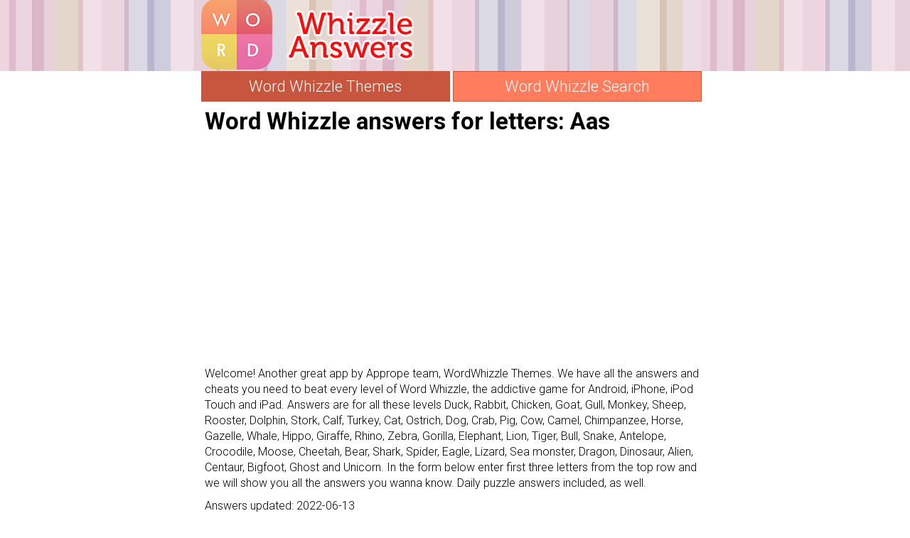

--- FILE ---
content_type: text/html; charset=UTF-8
request_url: https://wordwhizzle.info/?letters=Aas
body_size: 3387
content:
<!DOCTYPE html>
<html xmlns="http://www.w3.org/1999/xhtml" lang="en" prefix="og: http://ogp.me/ns#">
<head>
		<title>Word Whizzle Search letters: Aas answers!</title>
    <meta http-equiv="Content-Type" content="text/html; charset=UTF-8" />
		<meta name="viewport" content="width=device-width, initial-scale=1.0" />
    <meta name="robots" content="noindex,follow" />
    <meta name="description" content="Word Whizzle answers, cheats, solution for iPhone, iPad, Android by Apprope AB. Find your answer fast!" />
    <meta property="og:type" content="website" />
    <meta property="og:url" content="http://wordwhizzle.info/" />
    <meta property="og:title" content="Word Whizzle Search letters: Aas answers!" />
    <meta property="og:description" content="Word Whizzle answers, cheats, solution for iPhone, iPad, Android by Apprope AB. Find your answer fast!" />
    <meta property="og:image" content="http://wordwhizzle.info/template/images/unnamed.png" />
    <meta property="fb:app_id" content="600325190071305" />

    <link rel="shortcut icon" type="image/x-icon" href="/favicon.ico" />
		<link href="//netdna.bootstrapcdn.com/bootstrap/3.1.1/css/bootstrap.min.css" rel="stylesheet" />
    <link type="text/css" rel="stylesheet" href="/template/style.css?1" />
    <link href="//fonts.googleapis.com/css?family=Roboto:300,700" rel="stylesheet" type="text/css" />
    <script src="//ajax.googleapis.com/ajax/libs/jquery/1.11.0/jquery.min.js"></script>
    
        </head>
<body>

<div class="header">
  <div class="headcontainer">
    <div class="logos">
      <a class="logo" href="http://wordwhizzle.info/"><img src="/template/images/logo.png" alt="Word Whizzle answers" /></a>    
    </div>
    <div class="clear"></div>
  </div>
</div>

<div id="container">

  <div class="games">
    <ul>
       <li class="active"><a href="/">Word Whizzle Themes</a></li>
       <li class=""><a href="/search/">Word Whizzle Search</a></li>
    </ul>
  </div>

    
  
  
  <div class="content">
      <h1>Word Whizzle  answers for letters: Aas</h1>

<div><div style="margin:15px 0;padding:8px"><div style="min-height:300px">
<script async src="//pagead2.googlesyndication.com/pagead/js/adsbygoogle.js"></script>
<!-- games_blue_resp -->
<ins class="adsbygoogle"
     style="display:block"
     data-ad-client="ca-pub-2957122490613299"
     data-ad-slot="8856694169"
     data-ad-format="auto"></ins>
<script>
(adsbygoogle = window.adsbygoogle || []).push({});
</script>
</div></div></div>

<p>Welcome! Another great app by Apprope team, WordWhizzle Themes. We have all the answers and cheats you need to beat every level of Word Whizzle, the addictive game for Android, iPhone, iPod Touch and iPad.
 Answers are for all these levels Duck, Rabbit, Chicken, Goat, Gull, Monkey, Sheep, Rooster, Dolphin, Stork, Calf, Turkey, Cat, Ostrich, Dog, Crab, Pig, Cow, Camel, Chimpanzee, Horse, Gazelle, Whale, Hippo, Giraffe, Rhino, Zebra, Gorilla, Elephant, Lion, Tiger, Bull, Snake, Antelope, Crocodile, Moose, Cheetah, Bear, Shark, Spider, Eagle, Lizard, Sea monster, Dragon, Dinosaur, Alien, Centaur, Bigfoot, Ghost and Unicorn.
 In the form below enter first three letters from the top row and we will show you all the answers you wanna know. Daily puzzle answers included, as well.
</p>  
<p>Answers updated: 2022-06-13</p>

<div style="margin:20px 0;"><div style="min-height:300px">
<script async src="//pagead2.googlesyndication.com/pagead/js/adsbygoogle.js"></script>
<!-- games_blue_resp -->
<ins class="adsbygoogle"
     style="display:block"
     data-ad-client="ca-pub-2957122490613299"
     data-ad-slot="8856694169"
     data-ad-format="auto"></ins>
<script>
(adsbygoogle = window.adsbygoogle || []).push({});
</script>
</div></div> 

<form method="get" action="/" id="search">

  <div class="search">
    <h3>Enter first three letters from horizontal line</h3>
    <div class="input-group">
      <input type="text" class="form-control" style="z-index:0;width:210px;" id="letters" name="letters" value="Aas" />
      <span class="input-group-btn">
        <button class="btn btn-primary" type="submit">Search</button>
      </span>
    </div>
  </div>
  <img src="/template/images/how_to_search.jpg" alt="how to enter letters" />
  <img src="/template/images/how_to_search2.jpg" alt="how to enter letters 2" />  
  <p>Example: enter "MRD" or "NTI" in the search box to find answers for these puzzles.</p>
  <p>You can also search using your given word.</p>
</form>
<hr /><h3>Answer not found, try entering less letters.</h3><div style="text-align:right;padding:5px;">
    <script type='text/javascript'>
  var ratingsL10n = {"plugin_url":"/ratings","ajax_url":"/ratings/rating-ajax.php","text_wait":"Please rate only 1 post at a time.","image":"rt","image_ext":"gif","max":"5","show_loading":"1","show_fading":"1","custom":"0"};
  var ratings_mouseover_image=new Image();ratings_mouseover_image.src="/ratings/images/rating_over.gif";
  </script>
  <script src="/ratings/ratings.js"></script>
    <div id="post-ratings-3cb92c1d68519c3249d17776ed33bb46" class="post-ratings">
    <img id="rating_3cb92c1d68519c3249d17776ed33bb46_1" src="/ratings/images/rating_on.gif" alt="3891 votes, average: 2,80 out of 5" title="3891 votes, average: 2,80 out of 5"  onmouseover="current_rating('3cb92c1d68519c3249d17776ed33bb46', 1, '1 Star');" onmouseout="ratings_off(2.8, 3, 0);" onclick="rate_post();" onkeypress="rate_post();" style="cursor:pointer;border:0px;" />
<img id="rating_3cb92c1d68519c3249d17776ed33bb46_2" src="/ratings/images/rating_on.gif" alt="3891 votes, average: 2,80 out of 5" title="3891 votes, average: 2,80 out of 5"  onmouseover="current_rating('3cb92c1d68519c3249d17776ed33bb46', 2, '2 Stars');" onmouseout="ratings_off(2.8, 3, 0);" onclick="rate_post();" onkeypress="rate_post();" style="cursor:pointer;border:0px;" />
<img id="rating_3cb92c1d68519c3249d17776ed33bb46_3" src="/ratings/images/rating_half.gif" alt="3891 votes, average: 2,80 out of 5" title="3891 votes, average: 2,80 out of 5"  onmouseover="current_rating('3cb92c1d68519c3249d17776ed33bb46', 3, '3 Stars');" onmouseout="ratings_off(2.8, 3, 0);" onclick="rate_post();" onkeypress="rate_post();" style="cursor:pointer;border:0px;" />
<img id="rating_3cb92c1d68519c3249d17776ed33bb46_4" src="/ratings/images/rating_off.gif" alt="3891 votes, average: 2,80 out of 5" title="3891 votes, average: 2,80 out of 5"  onmouseover="current_rating('3cb92c1d68519c3249d17776ed33bb46', 4, '4 Stars');" onmouseout="ratings_off(2.8, 3, 0);" onclick="rate_post();" onkeypress="rate_post();" style="cursor:pointer;border:0px;" />
<img id="rating_3cb92c1d68519c3249d17776ed33bb46_5" src="/ratings/images/rating_off.gif" alt="3891 votes, average: 2,80 out of 5" title="3891 votes, average: 2,80 out of 5"  onmouseover="current_rating('3cb92c1d68519c3249d17776ed33bb46', 5, '5 Stars');" onmouseout="ratings_off(2.8, 3, 0);" onclick="rate_post();" onkeypress="rate_post();" style="cursor:pointer;border:0px;" />
     (<em><strong>3891</strong> votes, average: <strong>2,80</strong> out of 5</em>)
   <script type="application/ld+json">
   {
      "@context": "http://schema.org",
      "@type": "aggregateRating",
      "itemReviewed": {
          "@type": "Game",
          "name": "Word Whizzle answers"
      },
      "ratingValue": "2.8",
      "bestRating": 5,
      "ratingCount": 3891   }
   </script>
  </div>
    <div id="post-ratings-3cb92c1d68519c3249d17776ed33bb46-loading" class="post-ratings-loading">
    <img src="/ratings/images/loading.gif" width="16" height="16" alt="Loading..." title="Loading..." class="post-ratings-image" />&nbsp;Loading...
  </div>
  </div>     
<div class="clear"></div>
<hr /><h3>Last puzzle searches:</h3><a href="/?letters=Aas">Aas</a>, <a href="/?letters=diminan">diminan</a>, <a href="/?letters=Pirate">Pirate</a>, <a href="/?letters=WHO%2BWAS">WHO+WAS</a>, <a href="/?letters=love+gi">love gi</a>, <a href="/?letters=sude%2Ber">sude+er</a>, <a href="/?letters=%26amp%3Bamp%3Bam">&amp;am...</a>, <a href="/?letters=dust%2Bco">dust+co</a>, <a href="/?letters=seria+o">seria o</a>, <a href="/?letters=ip%5Bad+w">ip[ad w</a>, <a href="/?letters=maior+q">maior q</a>, <a href="/?letters=tfwco">tfwco</a>, <a href="/?letters=Fleet+s">Fleet s</a>, <a href="/?letters=mrshabe">mrshabe</a>, <a href="/?letters=SEx">SEx</a>, <a href="/?letters=7770+Yo">7770 Yo</a>, <a href="/?letters=r+o+c%27">r o c'</a>, <a href="/?letters=et-8000">et-8000</a>, <a href="/?letters=naming%2B">naming+</a>, <a href="/?letters=john%2Bru">john+ru</a><div style="margin:10px 0;">
                    </div><br />
<div class="fb-comments" data-width="100%" data-order-by="reverse_time" data-href="http://wordwhizzle.info/"></div>

      
  </div>  
</div>
 
 
<div class="footer">
  <div class="footcontainer">
    <!-- Matomo -->
<script>
  var _paq = window._paq = window._paq || [];
  /* tracker methods like "setCustomDimension" should be called before "trackPageView" */
  _paq.push(['trackPageView']);
  _paq.push(['enableLinkTracking']);
  (function() {
    var u="https://stats.non.lt/";
    _paq.push(['setTrackerUrl', u+'matomo.php']);
    _paq.push(['setSiteId', '41']);
    var d=document, g=d.createElement('script'), s=d.getElementsByTagName('script')[0];
    g.async=true; g.src=u+'matomo.js'; s.parentNode.insertBefore(g,s);
  })();
</script>
<!-- End Matomo Code -->

<br /><div class="version">Prepared by 1.0.7 version.</div>    
    &copy; 2026 &middot; <a href="//wordwhizzle.info/">wordwhizzle.info</a> &middot;
    
      
  </div>

  <div id="fb-root"></div>
<script>(function(d, s, id) {
  var js, fjs = d.getElementsByTagName(s)[0];
  if (d.getElementById(id)) return;
  js = d.createElement(s); js.id = id;
  js.src = "//connect.facebook.net/en_US/sdk.js#xfbml=1&version=v2.3&appId=287013284827732";
  fjs.parentNode.insertBefore(js, fjs);
}(document, 'script', 'facebook-jssdk'));</script>


  <div title="Page load time" style="font-size:10px;color:#777;float:right;padding:0 10px;">0.04</div>
  
  <div class="clear"></div>
</div>

</body>
</html>	

--- FILE ---
content_type: text/html; charset=utf-8
request_url: https://www.google.com/recaptcha/api2/aframe
body_size: 249
content:
<!DOCTYPE HTML><html><head><meta http-equiv="content-type" content="text/html; charset=UTF-8"></head><body><script nonce="WODtyzX9HWltztiAKGwlwg">/** Anti-fraud and anti-abuse applications only. See google.com/recaptcha */ try{var clients={'sodar':'https://pagead2.googlesyndication.com/pagead/sodar?'};window.addEventListener("message",function(a){try{if(a.source===window.parent){var b=JSON.parse(a.data);var c=clients[b['id']];if(c){var d=document.createElement('img');d.src=c+b['params']+'&rc='+(localStorage.getItem("rc::a")?sessionStorage.getItem("rc::b"):"");window.document.body.appendChild(d);sessionStorage.setItem("rc::e",parseInt(sessionStorage.getItem("rc::e")||0)+1);localStorage.setItem("rc::h",'1770148869629');}}}catch(b){}});window.parent.postMessage("_grecaptcha_ready", "*");}catch(b){}</script></body></html>